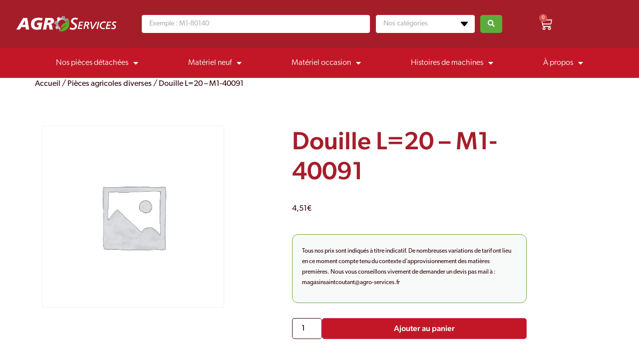

--- FILE ---
content_type: text/css; charset=utf-8
request_url: https://agro-services.fr/wp-content/uploads/elementor/css/post-11002.css?ver=1769475392
body_size: 2469
content:
.elementor-11002 .elementor-element.elementor-element-2fbd25a:not(.elementor-motion-effects-element-type-background), .elementor-11002 .elementor-element.elementor-element-2fbd25a > .elementor-motion-effects-container > .elementor-motion-effects-layer{background-color:var( --e-global-color-accent );}.elementor-11002 .elementor-element.elementor-element-2fbd25a:hover{background-color:var( --e-global-color-accent );}.elementor-11002 .elementor-element.elementor-element-2fbd25a > .elementor-background-overlay{background-color:var( --e-global-color-accent );opacity:0.5;transition:background 0.3s, border-radius 0.3s, opacity 0.3s;}.elementor-11002 .elementor-element.elementor-element-2fbd25a{transition:background 0.3s, border 0.3s, border-radius 0.3s, box-shadow 0.3s;color:var( --e-global-color-4b1cb70 );padding:0% 0% 0% 0%;}.elementor-11002 .elementor-element.elementor-element-2fbd25a .elementor-heading-title{color:var( --e-global-color-4b1cb70 );}.elementor-11002 .elementor-element.elementor-element-2fbd25a a{color:var( --e-global-color-4b1cb70 );}.elementor-11002 .elementor-element.elementor-element-aebab54:not(.elementor-motion-effects-element-type-background), .elementor-11002 .elementor-element.elementor-element-aebab54 > .elementor-motion-effects-container > .elementor-motion-effects-layer{background-color:var( --e-global-color-primary );}.elementor-11002 .elementor-element.elementor-element-aebab54{transition:background 0.3s, border 0.3s, border-radius 0.3s, box-shadow 0.3s;padding:1% 0% 1% 0%;}.elementor-11002 .elementor-element.elementor-element-aebab54 > .elementor-background-overlay{transition:background 0.3s, border-radius 0.3s, opacity 0.3s;}.elementor-bc-flex-widget .elementor-11002 .elementor-element.elementor-element-ab9d9c4.elementor-column .elementor-widget-wrap{align-items:center;}.elementor-11002 .elementor-element.elementor-element-ab9d9c4.elementor-column.elementor-element[data-element_type="column"] > .elementor-widget-wrap.elementor-element-populated{align-content:center;align-items:center;}.elementor-11002 .elementor-element.elementor-element-ab9d9c4.elementor-column > .elementor-widget-wrap{justify-content:center;}.elementor-11002 .elementor-element.elementor-element-9fba0d3{text-align:end;}.elementor-11002 .elementor-element.elementor-element-9fba0d3 img{width:200px;}.elementor-bc-flex-widget .elementor-11002 .elementor-element.elementor-element-43d784e.elementor-column .elementor-widget-wrap{align-items:center;}.elementor-11002 .elementor-element.elementor-element-43d784e.elementor-column.elementor-element[data-element_type="column"] > .elementor-widget-wrap.elementor-element-populated{align-content:center;align-items:center;}.elementor-11002 .elementor-element.elementor-element-43d784e.elementor-column > .elementor-widget-wrap{justify-content:center;}.elementor-11002 .elementor-element.elementor-element-6472017{--main-alignment:right;--divider-style:solid;--subtotal-divider-style:solid;--elementor-remove-from-cart-button:none;--remove-from-cart-button:block;--toggle-button-icon-color:var( --e-global-color-4b1cb70 );--toggle-button-icon-hover-color:#5BAD39;--toggle-button-border-width:0px;--toggle-icon-size:26px;--cart-background-color:var( --e-global-color-4b1cb70 );--cart-border-style:none;--cart-footer-layout:1fr 1fr;--products-max-height-sidecart:calc(100vh - 240px);--products-max-height-minicart:calc(100vh - 385px);--cart-footer-buttons-border-radius:5px;--view-cart-button-text-color:#FFFFFF;--view-cart-button-background-color:#C31727;--view-cart-button-hover-background-color:#A61D2A;--checkout-button-text-color:#FFFFFF;--checkout-button-background-color:#5BAD39;--checkout-button-hover-background-color:#57A636;}.elementor-11002 .elementor-element.elementor-element-6472017 .elementor-menu-cart__subtotal{font-weight:300;}.elementor-11002 .elementor-element.elementor-element-6472017 .widget_shopping_cart_content{--subtotal-divider-left-width:0;--subtotal-divider-right-width:0;}.elementor-bc-flex-widget .elementor-11002 .elementor-element.elementor-element-0cde6a5.elementor-column .elementor-widget-wrap{align-items:center;}.elementor-11002 .elementor-element.elementor-element-0cde6a5.elementor-column.elementor-element[data-element_type="column"] > .elementor-widget-wrap.elementor-element-populated{align-content:center;align-items:center;}.elementor-11002 .elementor-element.elementor-element-0cde6a5.elementor-column > .elementor-widget-wrap{justify-content:center;}.elementor-11002 .elementor-element.elementor-element-0cde6a5 > .elementor-element-populated{margin:0px 0px 0px 0px;--e-column-margin-right:0px;--e-column-margin-left:0px;padding:0% 5% 0% 5%;}.elementor-11002 .elementor-element.elementor-element-4927d44 .jet-ajax-search__results-slide{overflow-y:auto;max-height:500px;}.elementor-11002 .elementor-element.elementor-element-4927d44 .jet-ajax-search__source-results-item_icon svg{width:24px;}.elementor-11002 .elementor-element.elementor-element-4927d44 .jet-ajax-search__source-results-item_icon{font-size:24px;}.elementor-11002 .elementor-element.elementor-element-4927d44 > .elementor-widget-container{margin:0% 0% 0% 0%;}.elementor-11002 .elementor-element.elementor-element-4927d44 .jet-ajax-search__field{color:#0201014F;border-color:#C31727;border-width:1px 1px 1px 1px;border-radius:5px 5px 5px 5px;}.elementor-11002 .elementor-element.elementor-element-4927d44 .jet-ajax-search__submit{background-color:var( --e-global-color-secondary );border-radius:5px 5px 5px 5px;}.elementor-11002 .elementor-element.elementor-element-4927d44 .jet-ajax-search__submit:hover{color:var( --e-global-color-secondary );background-color:var( --e-global-color-4b1cb70 );}.elementor-11002 .elementor-element.elementor-element-4927d44 .jet-ajax-search__categories-select{color:#0201014F;border-color:#C31727;border-width:1px 1px 1px 1px;border-radius:5px 5px 5px 5px;}.elementor-11002 .elementor-element.elementor-element-4927d44 .jet-ajax-search__categories .chosen-single{color:#0201014F;border-color:#C31727;border-width:1px 1px 1px 1px;border-radius:5px 5px 5px 5px;}.elementor-11002 .elementor-element.elementor-element-4927d44 .jet-ajax-search__categories .chosen-drop{box-shadow:0px 0px 10px 0px rgba(0,0,0,0.5);}.elementor-11002 .elementor-element.elementor-element-4927d44 .jet-ajax-search__categories .chosen-results li{color:var( --e-global-color-text );border-radius:0% 00% 00% 00%;}.elementor-11002 .elementor-element.elementor-element-4927d44 .jet-ajax-search__categories .chosen-results li.highlighted{background-color:#5BAD39;}.elementor-11002 .elementor-element.elementor-element-4927d44 .jet-ajax-search__results-area{box-shadow:0px 0px 10px 0px rgba(0, 0, 0, 0.16);}.elementor-11002 .elementor-element.elementor-element-4927d44 .jet-ajax-search__item-title{color:var( --e-global-color-text );font-weight:600;}.elementor-11002 .elementor-element.elementor-element-4927d44 .jet-ajax-search__item-content{color:var( --e-global-color-text );}.elementor-11002 .elementor-element.elementor-element-4927d44 .jet-ajax-search__item-price .price{color:var( --e-global-color-secondary );font-size:14px;}.elementor-11002 .elementor-element.elementor-element-4927d44 .jet-ajax-search__item-link:hover .jet-ajax-search__item-title{color:var( --e-global-color-text );}.elementor-11002 .elementor-element.elementor-element-4927d44 .jet-ajax-search__item-link:hover .jet-ajax-search__item-content{color:#A61D2A;}.elementor-11002 .elementor-element.elementor-element-4927d44 .jet-ajax-search__item-link:hover .jet-ajax-search__item-price .price{color:var( --e-global-color-secondary );}.elementor-11002 .elementor-element.elementor-element-4927d44 .jet-ajax-search__item-link:hover .jet-ajax-search__item-price .price del{color:#A61D2A;}.elementor-11002 .elementor-element.elementor-element-4927d44 .jet-ajax-search__item-link{text-align:left;}.elementor-11002 .elementor-element.elementor-element-4927d44 .jet-ajax-search__results-item{border-top-style:solid;border-top-width:1px;}body:not(.rtl) .elementor-11002 .elementor-element.elementor-element-4927d44 .jet-ajax-search__item-thumbnail{margin-right:29px;}body.rtl .elementor-11002 .elementor-element.elementor-element-4927d44 .jet-ajax-search__item-thumbnail{margin-left:29px;}.elementor-11002 .elementor-element.elementor-element-4927d44 .jet-ajax-search__item-thumbnail-img{border-radius:4px 4px 4px 4px;}.elementor-11002 .elementor-element.elementor-element-4927d44 .jet-ajax-search__full-results{font-family:"canada-type-gibson", Sans-serif;font-weight:400;color:var( --e-global-color-4b1cb70 );background-color:var( --e-global-color-accent );padding:1% 2% 1% 2%;border-radius:5px 5px 5px 5px;}.elementor-11002 .elementor-element.elementor-element-4927d44 .jet-ajax-search__full-results:hover{color:var( --e-global-color-4b1cb70 );background-color:var( --e-global-color-primary );}.elementor-11002 .elementor-element.elementor-element-4927d44 .jet-ajax-search__arrow-button svg > *{fill:var( --e-global-color-4b1cb70 );}.elementor-11002 .elementor-element.elementor-element-4927d44 .jet-ajax-search__arrow-button{background-color:var( --e-global-color-accent );border-color:var( --e-global-color-accent );}.elementor-11002 .elementor-element.elementor-element-4927d44 .jet-ajax-search__arrow-button:hover svg > *{fill:var( --e-global-color-4b1cb70 );}.elementor-11002 .elementor-element.elementor-element-4927d44 .jet-ajax-search__arrow-button:hover{background-color:var( --e-global-color-primary );border-color:var( --e-global-color-primary );}.elementor-11002 .elementor-element.elementor-element-4927d44 .jet-ajax-search__message{color:var( --e-global-color-text );text-align:left;}.elementor-11002 .elementor-element.elementor-element-4927d44 .jet-ajax-search__spinner{color:#5BAD39;}.elementor-bc-flex-widget .elementor-11002 .elementor-element.elementor-element-898bef9.elementor-column .elementor-widget-wrap{align-items:center;}.elementor-11002 .elementor-element.elementor-element-898bef9.elementor-column.elementor-element[data-element_type="column"] > .elementor-widget-wrap.elementor-element-populated{align-content:center;align-items:center;}.elementor-11002 .elementor-element.elementor-element-898bef9.elementor-column > .elementor-widget-wrap{justify-content:center;}.elementor-11002 .elementor-element.elementor-element-30c5b5e{--main-alignment:left;--divider-style:solid;--subtotal-divider-style:solid;--elementor-remove-from-cart-button:none;--remove-from-cart-button:block;--toggle-button-icon-color:var( --e-global-color-4b1cb70 );--toggle-button-icon-hover-color:#5BAD39;--toggle-button-border-width:0px;--toggle-icon-size:26px;--cart-background-color:var( --e-global-color-4b1cb70 );--cart-border-style:none;--menu-cart-subtotal-color:var( --e-global-color-text );--menu-cart-subtotal-text-align:left;--product-price-color:var( --e-global-color-secondary );--cart-footer-layout:1fr 1fr;--products-max-height-sidecart:calc(100vh - 240px);--products-max-height-minicart:calc(100vh - 385px);--cart-footer-buttons-border-radius:5px;--view-cart-button-text-color:#FFFFFF;--view-cart-button-background-color:#C31727;--view-cart-button-hover-background-color:#A61D2A;--checkout-button-text-color:#FFFFFF;--checkout-button-background-color:#5BAD39;--checkout-button-hover-background-color:#57A636;--empty-message-color:var( --e-global-color-text );--empty-message-alignment:left;}.elementor-11002 .elementor-element.elementor-element-30c5b5e .elementor-menu-cart__subtotal{font-weight:300;}.elementor-11002 .elementor-element.elementor-element-30c5b5e .widget_shopping_cart_content{--subtotal-divider-left-width:0;--subtotal-divider-right-width:0;}.elementor-11002 .elementor-element.elementor-element-30c5b5e .elementor-menu-cart__product-name a{font-weight:600;color:var( --e-global-color-text );}.elementor-11002 .elementor-element.elementor-element-30c5b5e .elementor-menu-cart__product-price .product-quantity{color:var( --e-global-color-secondary );}.elementor-11002 .elementor-element.elementor-element-7810198 .elementor-menu-toggle{margin:0 auto;background-color:rgba(0,0,0,0);border-width:0px;border-radius:0px;}.elementor-11002 .elementor-element.elementor-element-7810198 .elementor-nav-menu .elementor-item{font-family:"canada-type-gibson", Sans-serif;font-size:16px;font-weight:300;}.elementor-11002 .elementor-element.elementor-element-7810198 .elementor-nav-menu--main .elementor-item{color:var( --e-global-color-4b1cb70 );fill:var( --e-global-color-4b1cb70 );padding-left:40px;padding-right:40px;padding-top:20px;padding-bottom:20px;}.elementor-11002 .elementor-element.elementor-element-7810198 .elementor-nav-menu--main .elementor-item:hover,
					.elementor-11002 .elementor-element.elementor-element-7810198 .elementor-nav-menu--main .elementor-item.elementor-item-active,
					.elementor-11002 .elementor-element.elementor-element-7810198 .elementor-nav-menu--main .elementor-item.highlighted,
					.elementor-11002 .elementor-element.elementor-element-7810198 .elementor-nav-menu--main .elementor-item:focus{color:#fff;}.elementor-11002 .elementor-element.elementor-element-7810198 .elementor-nav-menu--main:not(.e--pointer-framed) .elementor-item:before,
					.elementor-11002 .elementor-element.elementor-element-7810198 .elementor-nav-menu--main:not(.e--pointer-framed) .elementor-item:after{background-color:var( --e-global-color-primary );}.elementor-11002 .elementor-element.elementor-element-7810198 .e--pointer-framed .elementor-item:before,
					.elementor-11002 .elementor-element.elementor-element-7810198 .e--pointer-framed .elementor-item:after{border-color:var( --e-global-color-primary );}.elementor-11002 .elementor-element.elementor-element-7810198 .elementor-nav-menu--main .elementor-item.elementor-item-active{color:var( --e-global-color-secondary );}.elementor-11002 .elementor-element.elementor-element-7810198{--e-nav-menu-horizontal-menu-item-margin:calc( 20px / 2 );--nav-menu-icon-size:30px;}.elementor-11002 .elementor-element.elementor-element-7810198 .elementor-nav-menu--main:not(.elementor-nav-menu--layout-horizontal) .elementor-nav-menu > li:not(:last-child){margin-bottom:20px;}.elementor-11002 .elementor-element.elementor-element-7810198 .elementor-nav-menu--dropdown a, .elementor-11002 .elementor-element.elementor-element-7810198 .elementor-menu-toggle{color:var( --e-global-color-4b1cb70 );fill:var( --e-global-color-4b1cb70 );}.elementor-11002 .elementor-element.elementor-element-7810198 .elementor-nav-menu--dropdown{background-color:var( --e-global-color-accent );border-radius:5px 5px 5px 5px;}.elementor-11002 .elementor-element.elementor-element-7810198 .elementor-nav-menu--dropdown a:hover,
					.elementor-11002 .elementor-element.elementor-element-7810198 .elementor-nav-menu--dropdown a:focus,
					.elementor-11002 .elementor-element.elementor-element-7810198 .elementor-nav-menu--dropdown a.elementor-item-active,
					.elementor-11002 .elementor-element.elementor-element-7810198 .elementor-nav-menu--dropdown a.highlighted,
					.elementor-11002 .elementor-element.elementor-element-7810198 .elementor-menu-toggle:hover,
					.elementor-11002 .elementor-element.elementor-element-7810198 .elementor-menu-toggle:focus{color:var( --e-global-color-4b1cb70 );}.elementor-11002 .elementor-element.elementor-element-7810198 .elementor-nav-menu--dropdown a:hover,
					.elementor-11002 .elementor-element.elementor-element-7810198 .elementor-nav-menu--dropdown a:focus,
					.elementor-11002 .elementor-element.elementor-element-7810198 .elementor-nav-menu--dropdown a.elementor-item-active,
					.elementor-11002 .elementor-element.elementor-element-7810198 .elementor-nav-menu--dropdown a.highlighted{background-color:var( --e-global-color-primary );}.elementor-11002 .elementor-element.elementor-element-7810198 .elementor-nav-menu--dropdown a.elementor-item-active{color:var( --e-global-color-secondary );background-color:var( --e-global-color-accent );}.elementor-11002 .elementor-element.elementor-element-7810198 .elementor-nav-menu--dropdown .elementor-item, .elementor-11002 .elementor-element.elementor-element-7810198 .elementor-nav-menu--dropdown  .elementor-sub-item{font-size:15px;}.elementor-11002 .elementor-element.elementor-element-7810198 .elementor-nav-menu--dropdown li:first-child a{border-top-left-radius:5px;border-top-right-radius:5px;}.elementor-11002 .elementor-element.elementor-element-7810198 .elementor-nav-menu--dropdown li:last-child a{border-bottom-right-radius:5px;border-bottom-left-radius:5px;}.elementor-11002 .elementor-element.elementor-element-7810198 div.elementor-menu-toggle{color:var( --e-global-color-4b1cb70 );}.elementor-11002 .elementor-element.elementor-element-7810198 div.elementor-menu-toggle svg{fill:var( --e-global-color-4b1cb70 );}.elementor-11002 .elementor-element.elementor-element-7810198 div.elementor-menu-toggle:hover, .elementor-11002 .elementor-element.elementor-element-7810198 div.elementor-menu-toggle:focus{color:var( --e-global-color-secondary );}.elementor-11002 .elementor-element.elementor-element-7810198 div.elementor-menu-toggle:hover svg, .elementor-11002 .elementor-element.elementor-element-7810198 div.elementor-menu-toggle:focus svg{fill:var( --e-global-color-secondary );}@media(min-width:768px){.elementor-11002 .elementor-element.elementor-element-ab9d9c4{width:19%;}.elementor-11002 .elementor-element.elementor-element-43d784e{width:8%;}.elementor-11002 .elementor-element.elementor-element-0cde6a5{width:62.753%;}.elementor-11002 .elementor-element.elementor-element-898bef9{width:10%;}}@media(max-width:1024px){.elementor-11002 .elementor-element.elementor-element-2fbd25a{padding:20px 20px 20px 20px;}}@media(max-width:767px){.elementor-11002 .elementor-element.elementor-element-2fbd25a{padding:10px 20px 10px 20px;}.elementor-11002 .elementor-element.elementor-element-235d142{width:100%;}.elementor-11002 .elementor-element.elementor-element-ab9d9c4{width:70%;}.elementor-11002 .elementor-element.elementor-element-9fba0d3{text-align:center;}.elementor-11002 .elementor-element.elementor-element-9fba0d3 img{width:150px;}.elementor-11002 .elementor-element.elementor-element-43d784e{width:30%;}.elementor-11002 .elementor-element.elementor-element-6472017{--main-alignment:right;}.elementor-11002 .elementor-element.elementor-element-0cde6a5 > .elementor-element-populated{padding:0% 6% 10% 6%;}.elementor-11002 .elementor-element.elementor-element-4927d44 > .elementor-widget-container{margin:0% 0% 0% 0%;}.elementor-11002 .elementor-element.elementor-element-30c5b5e{--main-alignment:right;}}